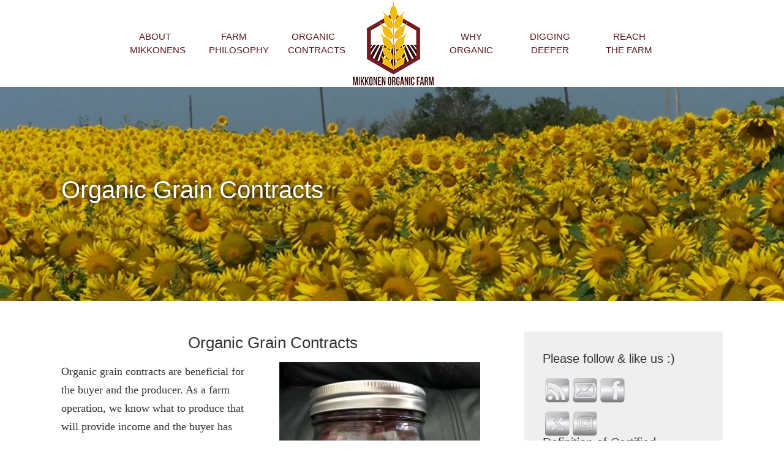

--- FILE ---
content_type: text/html; charset=UTF-8
request_url: https://www.mikkonenorganic.com/organic-grain-contracts/
body_size: 24244
content:
<!DOCTYPE html><html lang="en-US"><head><script data-no-optimize="1">var litespeed_docref=sessionStorage.getItem("litespeed_docref");litespeed_docref&&(Object.defineProperty(document,"referrer",{get:function(){return litespeed_docref}}),sessionStorage.removeItem("litespeed_docref"));</script> <meta charset="UTF-8"><style id="litespeed-ccss">ul{box-sizing:border-box}:root{--wp--preset--font-size--normal:16px;--wp--preset--font-size--huge:42px}body{--wp--preset--color--black:#000;--wp--preset--color--cyan-bluish-gray:#abb8c3;--wp--preset--color--white:#fff;--wp--preset--color--pale-pink:#f78da7;--wp--preset--color--vivid-red:#cf2e2e;--wp--preset--color--luminous-vivid-orange:#ff6900;--wp--preset--color--luminous-vivid-amber:#fcb900;--wp--preset--color--light-green-cyan:#7bdcb5;--wp--preset--color--vivid-green-cyan:#00d084;--wp--preset--color--pale-cyan-blue:#8ed1fc;--wp--preset--color--vivid-cyan-blue:#0693e3;--wp--preset--color--vivid-purple:#9b51e0;--wp--preset--gradient--vivid-cyan-blue-to-vivid-purple:linear-gradient(135deg,rgba(6,147,227,1) 0%,#9b51e0 100%);--wp--preset--gradient--light-green-cyan-to-vivid-green-cyan:linear-gradient(135deg,#7adcb4 0%,#00d082 100%);--wp--preset--gradient--luminous-vivid-amber-to-luminous-vivid-orange:linear-gradient(135deg,rgba(252,185,0,1) 0%,rgba(255,105,0,1) 100%);--wp--preset--gradient--luminous-vivid-orange-to-vivid-red:linear-gradient(135deg,rgba(255,105,0,1) 0%,#cf2e2e 100%);--wp--preset--gradient--very-light-gray-to-cyan-bluish-gray:linear-gradient(135deg,#eee 0%,#a9b8c3 100%);--wp--preset--gradient--cool-to-warm-spectrum:linear-gradient(135deg,#4aeadc 0%,#9778d1 20%,#cf2aba 40%,#ee2c82 60%,#fb6962 80%,#fef84c 100%);--wp--preset--gradient--blush-light-purple:linear-gradient(135deg,#ffceec 0%,#9896f0 100%);--wp--preset--gradient--blush-bordeaux:linear-gradient(135deg,#fecda5 0%,#fe2d2d 50%,#6b003e 100%);--wp--preset--gradient--luminous-dusk:linear-gradient(135deg,#ffcb70 0%,#c751c0 50%,#4158d0 100%);--wp--preset--gradient--pale-ocean:linear-gradient(135deg,#fff5cb 0%,#b6e3d4 50%,#33a7b5 100%);--wp--preset--gradient--electric-grass:linear-gradient(135deg,#caf880 0%,#71ce7e 100%);--wp--preset--gradient--midnight:linear-gradient(135deg,#020381 0%,#2874fc 100%);--wp--preset--duotone--dark-grayscale:url('#wp-duotone-dark-grayscale');--wp--preset--duotone--grayscale:url('#wp-duotone-grayscale');--wp--preset--duotone--purple-yellow:url('#wp-duotone-purple-yellow');--wp--preset--duotone--blue-red:url('#wp-duotone-blue-red');--wp--preset--duotone--midnight:url('#wp-duotone-midnight');--wp--preset--duotone--magenta-yellow:url('#wp-duotone-magenta-yellow');--wp--preset--duotone--purple-green:url('#wp-duotone-purple-green');--wp--preset--duotone--blue-orange:url('#wp-duotone-blue-orange');--wp--preset--font-size--small:13px;--wp--preset--font-size--medium:20px;--wp--preset--font-size--large:36px;--wp--preset--font-size--x-large:42px}.wpcf7 form .wpcf7-response-output{margin:2em .5em 1em;padding:.2em 1em;border:2px solid #00a0d2}.wpcf7 form.init .wpcf7-response-output{display:none}body{margin:0;padding:0}.norm_row{float:left;min-width:25px}.norm_row a{border:none;display:inline-block;position:relative;float:left}.sfsi_tool_tip_2 a{min-height:0!important}.sfsi_widget{min-height:55px}.sfsi_widget a img{box-shadow:none!important;outline:0}.sfsi_wicons{display:inline-block;color:#000}.sfsi_tool_tip_2 .sfsi_inside div{min-height:0}.sfsi_tool_tip_2 .sfsi_inside>div{height:23px!important}.sfsi_tool_tip_2{background:#fff;border:1px solid #e7e7e7;box-shadow:#e7e7e7 0 0 2px 1px;display:block;float:left;margin:0 0 0 -52px;padding:5px 14px;position:absolute;z-index:10000;border-bottom:#e5e5e5 solid 4px;width:100px}.sfsi_tool_tip_2{display:inline-table}.inerCnt,.inerCnt>a,.widget-area .widget a{outline:0}.sfsi_tool_tip_2 .bot_arow{background:url(https://www.mikkonenorganic.com/wp-content/plugins/ultimate-social-media-icons/images/bot_tip_icn.png) no-repeat;position:absolute;bottom:-21px;left:50%;width:15px;height:21px;margin-left:-5px}.sfsiTlleft{bottom:100%;left:50%;margin-left:-66px;margin-bottom:2px}.inerCnt{position:relative;z-index:inherit!important;float:left;width:100%;float:left}.sfsi_wicons{margin-bottom:30px;position:relative;padding-top:5px}.fb_tool_bdr{width:68px;height:auto}.fb_tool_bdr .sfsi_inside{text-align:center;width:100%;float:left;overflow:hidden;margin-left:2px}.fb_tool_bdr .sfsi_inside .icon1{margin:2px 0 6px;height:auto;display:inline-block;float:none}.fb_tool_bdr .sfsi_inside .icon3{margin:2px 0;height:auto;display:inline-block;float:none}.fb_tool_bdr .sfsi_inside .icon1>a>img{padding-top:0}.twt_tool_bdr{bottom:100%;left:50%;margin-bottom:-12px}.fb_tool_bdr,.twt_tool_bdr{bottom:100%;left:50%;margin-bottom:8px}.twt_tool_bdr .sfsi_inside{text-align:center;width:100%;float:left}.twt_tool_bdr .sfsi_inside .cstmicon1{margin:2px 0!important;float:none}.twt_tool_bdr .sfsi_inside .cstmicon1 a img{float:left}.twt_tool_bdr .sfsi_inside .icon2{margin:3px 0 2px!important;display:inline-block;float:none;height:auto}.sfsi_widget .fb_tool_bdr .sfsi_inside .icon1{height:auto}.twt_tool_bdr{width:62px;height:auto}@media (max-width:767px){.sfsi_wicons{padding-top:0}}.sfcm.sfsi_wicon{padding:0;width:100%;border:medium none}.sfcm.sfsi_wicon{margin:-1px;padding:0}@media (min-width:320px) and (max-width:480px){.sfsi_tool_tip_2{padding:5px 14px 0}.sfsi_inside:last-child{margin-bottom:18px;clear:both}}@media (max-width:320px){.sfsi_tool_tip_2{padding:5px 14px 0}.sfsi_inside:last-child{margin-bottom:18px;clear:both}}.sfsi_widget .sfsi_wDiv .sfsi_wicons .inerCnt a,.sfsi_widget .sfsi_wDiv .sfsi_wicons .inerCnt a.sficn{padding:0;margin:0;width:100%;float:left;border:medium none}.sfsi_wicons a.sficn,.sfsi_wicons .sfsi_inside a{box-shadow:none;border:none}.sfsi_wicons a{box-shadow:none!important}.twt_tool_bdr{line-height:0!important}div#sfsiid_facebook{line-height:0!important}.sfsi_tool_tip_2 .sfsi_inside div:first-child{margin-top:0!important}.sfsi_tool_tip_2 .sfsi_inside div:last-child{margin-bottom:0!important}#sfsiid_facebook.sfsi_tool_tip_2 .sfsi_inside .icon3{width:68px;margin-top:0!important}.sfsi_tool_tip_2 .sfsi_inside{margin-left:0;display:flex;flex-direction:column;align-items:center}.sfsi_tool_tip_2{border:0;box-shadow:#86868654 0 0 25px 1px;border-radius:6px;padding:8px 12px;width:140px;transform:translateX(-50%);margin:0;bottom:calc(100% + 8px)}.sfsi_tool_tip_2:after{content:"";position:absolute;top:100%;left:0;width:100%;height:15px}.sfsi_tool_tip_2 .bot_arow{position:absolute;width:0;height:0;border-style:solid;border-width:5px 5px 0;border-color:#fff transparent transparent;bottom:-5px;background:0 0}article,aside,header,main,nav,section{display:block}html{font-family:sans-serif;-ms-text-size-adjust:100%;-webkit-text-size-adjust:100%}body{margin:0}h1{font-size:2em;margin:.67em 0}img{border:0}input{font-family:inherit;font-size:100%;margin:0}input{line-height:normal}input::-moz-focus-inner{border:0;padding:0}*{-webkit-box-sizing:border-box;-moz-box-sizing:border-box;box-sizing:border-box}.entry:before,.nav-primary:before,.site-container:before,.site-header:before,.site-inner:before,.wrap:before{content:" ";display:table}.entry:after,.nav-primary:after,.site-container:after,.site-header:after,.site-inner:after,.wrap:after{clear:both;content:" ";display:table}html{font-size:62.5%}body{color:#333;font-family:Georgia,serif;font-size:18px;font-weight:400;line-height:1.7}a{color:#6b1228}p{margin:0 0 24px;padding:0}ul{list-style:none}ul{list-style:disc outside;margin:0 0 25px 48px;padding:0}h1,h2,h4{color:#333;font-family:'Oswald',sans-serif;font-weight:400;line-height:1.4;margin:0;margin-bottom:14px;padding:0}h1{font-size:26px}h2{font-size:24px}h4{font-size:20px}img{max-width:100%}img{height:auto;width:auto}input{border:1px solid #bbb;font-size:16px;padding:12px;max-width:100%;width:100%}::-moz-placeholder{color:#999}::-webkit-input-placeholder{color:#999}.wrap{margin:0 auto;width:1080px}.site-inner{clear:both;background:#fff}.site-inner .wrap{padding:50px 0}.content{float:left;width:67%;padding-right:40px}.sidebar-primary{float:right;width:30%;font-size:17px;padding:30px;background:#efefef}.alignright{float:right;text-align:right}.wp-caption{max-width:100%}.wp-caption.alignright{margin:0 0 24px 24px}.banner{line-height:1;background-size:cover}.banner .wrap{display:table}.banner .wrap .text{vertical-align:middle;display:table-cell;height:350px}.banner_title{color:#fff;font-size:40px;text-shadow:0 0 6px #000}.title-area{position:relative;font-weight:700;width:100%;text-align:center;margin-bottom:-200px;margin-top:0}.site-title{font-size:45px;margin:0;line-height:1}.site-title a{color:#211b1a}.nav-primary{margin:0;padding:7px;text-align:center}.omega-nav-menu{clear:both;line-height:1.5;margin:0;padding:0;width:100%}#menu-header{margin:40px 0}.omega-nav-menu .menu-item,.omega-nav-menu .page_item{display:inline-block;margin:0;padding:0;vertical-align:middle}.omega-nav-menu a{border:none;color:#5a151a;text-decoration:none;display:block;margin:2px 23px;width:83px;position:relative;font-family:'Oswald',sans-serif;font-weight:400;font-size:15px;text-align:center;text-transform:uppercase}.omega-nav-menu a span{display:block}.omega-nav-menu .home a span{position:relative;z-index:-1}.entry{margin-bottom:24px;background:#fff}.entry-content{word-wrap:break-word}.sidebar{color:#555}.widget-title{word-wrap:break-word;font-weight:400}.sidebar .widget{margin-bottom:40px}@media only screen and (max-width:1180px){.wrap{margin:0 auto;padding:5%}#header .wrap{padding:0 20px}}@media only screen and (max-width:1080px){.title-area,.content,.sidebar-primary,.wrap{width:100%}.content{padding-right:0;padding-left:0}.entry,.sidebar .widget{padding:0}.site-inner{background:0 0}.omega-nav-menu li{float:none}.omega-nav-menu,.site-header .title-area,.site-title{text-align:center}.omega-nav-menu a,.omega-nav-menu>.first>a,.omega-nav-menu>.last>a{padding:20px 16px}.title-area{margin-bottom:0;margin-top:8px}.title-area img{height:100px}.nav-primary ul.menu{display:none}.banner .wrap .text{display:block;max-height:200px;height:auto;padding:30px 0}.banner_title{font-size:24px}.site-inner .wrap{padding:40px 5% 40px}}@media screen and (max-width:600px){body{font-size:17px}}.sfsi_subscription_form_field input{width:100%!important;padding:10px 0!important}</style><link rel="preload" data-asynced="1" data-optimized="2" as="style" onload="this.onload=null;this.rel='stylesheet'" href="https://www.mikkonenorganic.com/wp-content/litespeed/ucss/f03f0ce6ea6936f270a3a2875fe176e0.css?ver=51ccc" /><script data-optimized="1" type="litespeed/javascript" data-src="https://www.mikkonenorganic.com/wp-content/plugins/litespeed-cache/assets/js/css_async.min.js"></script> <link rel="profile" href="https://gmpg.org/xfn/11"><meta name='robots' content='index, follow, max-image-preview:large, max-snippet:-1, max-video-preview:-1' /><meta name="viewport" content="width=device-width" /><meta name="generator" content="WordPress 6.1.9" /><title>Organic grain contracts help provide stability to any farm operation</title><meta name="description" content="Organic grain contracts are beneficial for the buyer and the producer. As a farm operation, we know what to produce that will provide income and the buyer has peace of mind that they can have enough grain contracted for their end products. For the stability of our operation, we work to solidify organic grain contracts. " /><link rel="canonical" href="https://www.mikkonenorganic.com/organic-grain-contracts/" /><meta property="og:locale" content="en_US" /><meta property="og:type" content="article" /><meta property="og:title" content="Organic grain contracts help provide stability to any farm operation" /><meta property="og:description" content="Organic grain contracts are beneficial for the buyer and the producer. As a farm operation, we know what to produce that will provide income and the buyer has peace of mind that they can have enough grain contracted for their end products. For the stability of our operation, we work to solidify organic grain contracts. " /><meta property="og:url" content="https://www.mikkonenorganic.com/organic-grain-contracts/" /><meta property="og:site_name" content="Mikkonen Organic" /><meta property="article:publisher" content="https://www.facebook.com/MikkonenOrganic/" /><meta property="article:modified_time" content="2018-05-10T16:28:27+00:00" /><meta property="og:image" content="https://www.mikkonenorganic.com/wp-content/uploads/2018/01/organic-sunflowers.jpg" /><meta property="og:image:width" content="1333" /><meta property="og:image:height" content="311" /><meta property="og:image:type" content="image/jpeg" /><meta name="twitter:card" content="summary_large_image" /><meta name="twitter:site" content="@MikkonenOrganic" /><meta name="twitter:label1" content="Est. reading time" /><meta name="twitter:data1" content="2 minutes" /> <script type="application/ld+json" class="yoast-schema-graph">{"@context":"https://schema.org","@graph":[{"@type":"WebPage","@id":"https://www.mikkonenorganic.com/organic-grain-contracts/","url":"https://www.mikkonenorganic.com/organic-grain-contracts/","name":"Organic grain contracts help provide stability to any farm operation","isPartOf":{"@id":"https://www.mikkonenorganic.com/#website"},"primaryImageOfPage":{"@id":"https://www.mikkonenorganic.com/organic-grain-contracts/#primaryimage"},"image":{"@id":"https://www.mikkonenorganic.com/organic-grain-contracts/#primaryimage"},"thumbnailUrl":"https://www.mikkonenorganic.com/wp-content/uploads/2018/01/organic-sunflowers.jpg","datePublished":"2016-01-14T14:11:05+00:00","dateModified":"2018-05-10T16:28:27+00:00","description":"Organic grain contracts are beneficial for the buyer and the producer. As a farm operation, we know what to produce that will provide income and the buyer has peace of mind that they can have enough grain contracted for their end products. For the stability of our operation, we work to solidify organic grain contracts. ","breadcrumb":{"@id":"https://www.mikkonenorganic.com/organic-grain-contracts/#breadcrumb"},"inLanguage":"en-US","potentialAction":[{"@type":"ReadAction","target":["https://www.mikkonenorganic.com/organic-grain-contracts/"]}]},{"@type":"ImageObject","inLanguage":"en-US","@id":"https://www.mikkonenorganic.com/organic-grain-contracts/#primaryimage","url":"https://www.mikkonenorganic.com/wp-content/uploads/2018/01/organic-sunflowers.jpg","contentUrl":"https://www.mikkonenorganic.com/wp-content/uploads/2018/01/organic-sunflowers.jpg","width":1333,"height":311,"caption":"organic sunflower field"},{"@type":"BreadcrumbList","@id":"https://www.mikkonenorganic.com/organic-grain-contracts/#breadcrumb","itemListElement":[{"@type":"ListItem","position":1,"name":"Home","item":"https://www.mikkonenorganic.com/"},{"@type":"ListItem","position":2,"name":"Organic Grain Contracts"}]},{"@type":"WebSite","@id":"https://www.mikkonenorganic.com/#website","url":"https://www.mikkonenorganic.com/","name":"Mikkonen Organic","description":"Organic Family Farm certified organic since 1989!","publisher":{"@id":"https://www.mikkonenorganic.com/#organization"},"potentialAction":[{"@type":"SearchAction","target":{"@type":"EntryPoint","urlTemplate":"https://www.mikkonenorganic.com/?s={search_term_string}"},"query-input":"required name=search_term_string"}],"inLanguage":"en-US"},{"@type":"Organization","@id":"https://www.mikkonenorganic.com/#organization","name":"Mikkonen Organic","url":"https://www.mikkonenorganic.com/","logo":{"@type":"ImageObject","inLanguage":"en-US","@id":"https://www.mikkonenorganic.com/#/schema/logo/image/","url":"https://www.mikkonenorganic.com/wp-content/uploads/2018/01/mikkonen-organic-family-farms.png","contentUrl":"https://www.mikkonenorganic.com/wp-content/uploads/2018/01/mikkonen-organic-family-farms.png","width":960,"height":840,"caption":"Mikkonen Organic"},"image":{"@id":"https://www.mikkonenorganic.com/#/schema/logo/image/"},"sameAs":["https://www.facebook.com/MikkonenOrganic/","https://twitter.com/MikkonenOrganic","https://www.instagram.com/mikkonenorganic/"]}]}</script> <link rel='dns-prefetch' href='//www.google.com' /><link rel="alternate" type="application/rss+xml" title="Mikkonen Organic &raquo; Feed" href="https://www.mikkonenorganic.com/feed/" /><link rel="alternate" type="application/rss+xml" title="Mikkonen Organic &raquo; Comments Feed" href="https://www.mikkonenorganic.com/comments/feed/" />
<style id='global-styles-inline-css' type='text/css'>body{--wp--preset--color--black: #000000;--wp--preset--color--cyan-bluish-gray: #abb8c3;--wp--preset--color--white: #ffffff;--wp--preset--color--pale-pink: #f78da7;--wp--preset--color--vivid-red: #cf2e2e;--wp--preset--color--luminous-vivid-orange: #ff6900;--wp--preset--color--luminous-vivid-amber: #fcb900;--wp--preset--color--light-green-cyan: #7bdcb5;--wp--preset--color--vivid-green-cyan: #00d084;--wp--preset--color--pale-cyan-blue: #8ed1fc;--wp--preset--color--vivid-cyan-blue: #0693e3;--wp--preset--color--vivid-purple: #9b51e0;--wp--preset--gradient--vivid-cyan-blue-to-vivid-purple: linear-gradient(135deg,rgba(6,147,227,1) 0%,rgb(155,81,224) 100%);--wp--preset--gradient--light-green-cyan-to-vivid-green-cyan: linear-gradient(135deg,rgb(122,220,180) 0%,rgb(0,208,130) 100%);--wp--preset--gradient--luminous-vivid-amber-to-luminous-vivid-orange: linear-gradient(135deg,rgba(252,185,0,1) 0%,rgba(255,105,0,1) 100%);--wp--preset--gradient--luminous-vivid-orange-to-vivid-red: linear-gradient(135deg,rgba(255,105,0,1) 0%,rgb(207,46,46) 100%);--wp--preset--gradient--very-light-gray-to-cyan-bluish-gray: linear-gradient(135deg,rgb(238,238,238) 0%,rgb(169,184,195) 100%);--wp--preset--gradient--cool-to-warm-spectrum: linear-gradient(135deg,rgb(74,234,220) 0%,rgb(151,120,209) 20%,rgb(207,42,186) 40%,rgb(238,44,130) 60%,rgb(251,105,98) 80%,rgb(254,248,76) 100%);--wp--preset--gradient--blush-light-purple: linear-gradient(135deg,rgb(255,206,236) 0%,rgb(152,150,240) 100%);--wp--preset--gradient--blush-bordeaux: linear-gradient(135deg,rgb(254,205,165) 0%,rgb(254,45,45) 50%,rgb(107,0,62) 100%);--wp--preset--gradient--luminous-dusk: linear-gradient(135deg,rgb(255,203,112) 0%,rgb(199,81,192) 50%,rgb(65,88,208) 100%);--wp--preset--gradient--pale-ocean: linear-gradient(135deg,rgb(255,245,203) 0%,rgb(182,227,212) 50%,rgb(51,167,181) 100%);--wp--preset--gradient--electric-grass: linear-gradient(135deg,rgb(202,248,128) 0%,rgb(113,206,126) 100%);--wp--preset--gradient--midnight: linear-gradient(135deg,rgb(2,3,129) 0%,rgb(40,116,252) 100%);--wp--preset--duotone--dark-grayscale: url('#wp-duotone-dark-grayscale');--wp--preset--duotone--grayscale: url('#wp-duotone-grayscale');--wp--preset--duotone--purple-yellow: url('#wp-duotone-purple-yellow');--wp--preset--duotone--blue-red: url('#wp-duotone-blue-red');--wp--preset--duotone--midnight: url('#wp-duotone-midnight');--wp--preset--duotone--magenta-yellow: url('#wp-duotone-magenta-yellow');--wp--preset--duotone--purple-green: url('#wp-duotone-purple-green');--wp--preset--duotone--blue-orange: url('#wp-duotone-blue-orange');--wp--preset--font-size--small: 13px;--wp--preset--font-size--medium: 20px;--wp--preset--font-size--large: 36px;--wp--preset--font-size--x-large: 42px;}.has-black-color{color: var(--wp--preset--color--black) !important;}.has-cyan-bluish-gray-color{color: var(--wp--preset--color--cyan-bluish-gray) !important;}.has-white-color{color: var(--wp--preset--color--white) !important;}.has-pale-pink-color{color: var(--wp--preset--color--pale-pink) !important;}.has-vivid-red-color{color: var(--wp--preset--color--vivid-red) !important;}.has-luminous-vivid-orange-color{color: var(--wp--preset--color--luminous-vivid-orange) !important;}.has-luminous-vivid-amber-color{color: var(--wp--preset--color--luminous-vivid-amber) !important;}.has-light-green-cyan-color{color: var(--wp--preset--color--light-green-cyan) !important;}.has-vivid-green-cyan-color{color: var(--wp--preset--color--vivid-green-cyan) !important;}.has-pale-cyan-blue-color{color: var(--wp--preset--color--pale-cyan-blue) !important;}.has-vivid-cyan-blue-color{color: var(--wp--preset--color--vivid-cyan-blue) !important;}.has-vivid-purple-color{color: var(--wp--preset--color--vivid-purple) !important;}.has-black-background-color{background-color: var(--wp--preset--color--black) !important;}.has-cyan-bluish-gray-background-color{background-color: var(--wp--preset--color--cyan-bluish-gray) !important;}.has-white-background-color{background-color: var(--wp--preset--color--white) !important;}.has-pale-pink-background-color{background-color: var(--wp--preset--color--pale-pink) !important;}.has-vivid-red-background-color{background-color: var(--wp--preset--color--vivid-red) !important;}.has-luminous-vivid-orange-background-color{background-color: var(--wp--preset--color--luminous-vivid-orange) !important;}.has-luminous-vivid-amber-background-color{background-color: var(--wp--preset--color--luminous-vivid-amber) !important;}.has-light-green-cyan-background-color{background-color: var(--wp--preset--color--light-green-cyan) !important;}.has-vivid-green-cyan-background-color{background-color: var(--wp--preset--color--vivid-green-cyan) !important;}.has-pale-cyan-blue-background-color{background-color: var(--wp--preset--color--pale-cyan-blue) !important;}.has-vivid-cyan-blue-background-color{background-color: var(--wp--preset--color--vivid-cyan-blue) !important;}.has-vivid-purple-background-color{background-color: var(--wp--preset--color--vivid-purple) !important;}.has-black-border-color{border-color: var(--wp--preset--color--black) !important;}.has-cyan-bluish-gray-border-color{border-color: var(--wp--preset--color--cyan-bluish-gray) !important;}.has-white-border-color{border-color: var(--wp--preset--color--white) !important;}.has-pale-pink-border-color{border-color: var(--wp--preset--color--pale-pink) !important;}.has-vivid-red-border-color{border-color: var(--wp--preset--color--vivid-red) !important;}.has-luminous-vivid-orange-border-color{border-color: var(--wp--preset--color--luminous-vivid-orange) !important;}.has-luminous-vivid-amber-border-color{border-color: var(--wp--preset--color--luminous-vivid-amber) !important;}.has-light-green-cyan-border-color{border-color: var(--wp--preset--color--light-green-cyan) !important;}.has-vivid-green-cyan-border-color{border-color: var(--wp--preset--color--vivid-green-cyan) !important;}.has-pale-cyan-blue-border-color{border-color: var(--wp--preset--color--pale-cyan-blue) !important;}.has-vivid-cyan-blue-border-color{border-color: var(--wp--preset--color--vivid-cyan-blue) !important;}.has-vivid-purple-border-color{border-color: var(--wp--preset--color--vivid-purple) !important;}.has-vivid-cyan-blue-to-vivid-purple-gradient-background{background: var(--wp--preset--gradient--vivid-cyan-blue-to-vivid-purple) !important;}.has-light-green-cyan-to-vivid-green-cyan-gradient-background{background: var(--wp--preset--gradient--light-green-cyan-to-vivid-green-cyan) !important;}.has-luminous-vivid-amber-to-luminous-vivid-orange-gradient-background{background: var(--wp--preset--gradient--luminous-vivid-amber-to-luminous-vivid-orange) !important;}.has-luminous-vivid-orange-to-vivid-red-gradient-background{background: var(--wp--preset--gradient--luminous-vivid-orange-to-vivid-red) !important;}.has-very-light-gray-to-cyan-bluish-gray-gradient-background{background: var(--wp--preset--gradient--very-light-gray-to-cyan-bluish-gray) !important;}.has-cool-to-warm-spectrum-gradient-background{background: var(--wp--preset--gradient--cool-to-warm-spectrum) !important;}.has-blush-light-purple-gradient-background{background: var(--wp--preset--gradient--blush-light-purple) !important;}.has-blush-bordeaux-gradient-background{background: var(--wp--preset--gradient--blush-bordeaux) !important;}.has-luminous-dusk-gradient-background{background: var(--wp--preset--gradient--luminous-dusk) !important;}.has-pale-ocean-gradient-background{background: var(--wp--preset--gradient--pale-ocean) !important;}.has-electric-grass-gradient-background{background: var(--wp--preset--gradient--electric-grass) !important;}.has-midnight-gradient-background{background: var(--wp--preset--gradient--midnight) !important;}.has-small-font-size{font-size: var(--wp--preset--font-size--small) !important;}.has-medium-font-size{font-size: var(--wp--preset--font-size--medium) !important;}.has-large-font-size{font-size: var(--wp--preset--font-size--large) !important;}.has-x-large-font-size{font-size: var(--wp--preset--font-size--x-large) !important;}
.wp-block-navigation a:where(:not(.wp-element-button)){color: inherit;}
:where(.wp-block-columns.is-layout-flex){gap: 2em;}
.wp-block-pullquote{font-size: 1.5em;line-height: 1.6;}</style><script type="litespeed/javascript" data-src='https://www.mikkonenorganic.com/wp-includes/js/jquery/jquery.min.js' id='jquery-core-js'></script> <link rel="https://api.w.org/" href="https://www.mikkonenorganic.com/wp-json/" /><link rel="alternate" type="application/json" href="https://www.mikkonenorganic.com/wp-json/wp/v2/pages/9" /><link rel="EditURI" type="application/rsd+xml" title="RSD" href="https://www.mikkonenorganic.com/xmlrpc.php?rsd" /><link rel="wlwmanifest" type="application/wlwmanifest+xml" href="https://www.mikkonenorganic.com/wp-includes/wlwmanifest.xml" /><link rel='shortlink' href='https://www.mikkonenorganic.com/?p=9' /><link rel="alternate" type="application/json+oembed" href="https://www.mikkonenorganic.com/wp-json/oembed/1.0/embed?url=https%3A%2F%2Fwww.mikkonenorganic.com%2Forganic-grain-contracts%2F" /><link rel="alternate" type="text/xml+oembed" href="https://www.mikkonenorganic.com/wp-json/oembed/1.0/embed?url=https%3A%2F%2Fwww.mikkonenorganic.com%2Forganic-grain-contracts%2F&#038;format=xml" /><meta name="follow.[base64]" content="LX9gZem7nlqEwkbKKuUR"/><script type="litespeed/javascript">(function(url){if(/(?:Chrome\/26\.0\.1410\.63 Safari\/537\.31|WordfenceTestMonBot)/.test(navigator.userAgent)){return}
var addEvent=function(evt,handler){if(window.addEventListener){document.addEventListener(evt,handler,!1)}else if(window.attachEvent){document.attachEvent('on'+evt,handler)}};var removeEvent=function(evt,handler){if(window.removeEventListener){document.removeEventListener(evt,handler,!1)}else if(window.detachEvent){document.detachEvent('on'+evt,handler)}};var evts='contextmenu dblclick drag dragend dragenter dragleave dragover dragstart drop keydown keypress keyup mousedown mousemove mouseout mouseover mouseup mousewheel scroll'.split(' ');var logHuman=function(){if(window.wfLogHumanRan){return}
window.wfLogHumanRan=!0;var wfscr=document.createElement('script');wfscr.type='text/javascript';wfscr.async=!0;wfscr.src=url+'&r='+Math.random();(document.getElementsByTagName('head')[0]||document.getElementsByTagName('body')[0]).appendChild(wfscr);for(var i=0;i<evts.length;i++){removeEvent(evts[i],logHuman)}};for(var i=0;i<evts.length;i++){addEvent(evts[i],logHuman)}})('//www.mikkonenorganic.com/?wordfence_lh=1&hid=1FCC2DCE138F65A0AD0C6399DAE175F4')</script> <!--[if lt IE 9]> <script src="https://www.mikkonenorganic.com/wp-content/themes/omega/js/html5.js" type="text/javascript"></script> <![endif]--><style type="text/css" id="custom-css"></style><link rel="shortcut icon" href="https://www.mikkonenorganic.com/wp-content/uploads/2018/01/Mikkonen-organic-logo.jpg"/></head><body data-rsssl=1 class="wordpress ltr child-theme y2026 m01 d12 h14 monday logged-out custom-header singular singular-page singular-page-9 page-template-default sfsi_actvite_theme_chrome_grey" dir="ltr" itemscope="itemscope" itemtype="http://schema.org/WebPage"><div class="site-container"><header id="header" class="site-header" role="banner" itemscope="itemscope" itemtype="http://schema.org/WPHeader"><div class="wrap"><div class="title-area"><div itemscope itemtype="http://schema.org/Organization" class="site-title"><a itemprop="url" href="https://www.mikkonenorganic.com" title="Mikkonen Organic" rel="home"><img data-lazyloaded="1" src="[data-uri]" width="165" height="148" itemprop="logo" alt="Mikkonen Organic" data-src="https://www.mikkonenorganic.com/wp-content/uploads/2018/01/logo-mikkonen-organic-farm.png"/></a></div></div></div></header><nav id="navigation" class="nav-primary" role="navigation" itemscope="itemscope" itemtype="http://schema.org/SiteNavigationElement"><div class="wrap"><a href="#" id="menu-icon" class="menu-icon"><span></span></a><ul id="menu-header" class="menu omega-nav-menu menu-primary"><li id="menu-item-103" class="menu-item menu-item-type-post_type menu-item-object-page first menu-item-103"><a href="https://www.mikkonenorganic.com/organic-family-farm/">About Mikkonens</a></li><li id="menu-item-23" class="menu-item menu-item-type-post_type menu-item-object-page menu-item-23"><a href="https://www.mikkonenorganic.com/our-philosophy/">Farm Philosophy</a></li><li id="menu-item-24" class="menu-item menu-item-type-post_type menu-item-object-page current-menu-item page_item page-item-9 current_page_item menu-item-24"><a href="https://www.mikkonenorganic.com/organic-grain-contracts/" aria-current="page">Organic Contracts</a></li><li id="menu-item-29" class="home menu-item menu-item-type-custom menu-item-object-custom menu-item-29"><a href="/"><span>Home</span></a></li><li id="menu-item-27" class="menu-item menu-item-type-post_type menu-item-object-page menu-item-27"><a href="https://www.mikkonenorganic.com/why-organic/">Why organic</a></li><li id="menu-item-26" class="menu-item menu-item-type-post_type menu-item-object-page menu-item-26"><a href="https://www.mikkonenorganic.com/questions-on-organic-farming/">Digging Deeper</a></li><li id="menu-item-22" class="menu-item menu-item-type-post_type menu-item-object-page last menu-item-22"><a href="https://www.mikkonenorganic.com/contact-us/">Reach The Farm</a></li></ul></div></nav><div class='banner' style="background-image:url(https://www.mikkonenorganic.com/wp-content/uploads/2018/01/organic-sunflowers.jpg.webp)"><div class='wrap'><div class='text'><h2 class='banner_title'>Organic Grain Contracts</h2></div></div></div><div class="site-inner"><div class="wrap"><main  class="content" id="content" role="main" itemprop="mainContentOfPage"><article id="post-9" class="entry page publish author-webmaster post-9 has-post-thumbnail" itemscope="itemscope" itemtype="http://schema.org/CreativeWork"><div class="entry-wrap"><header class="entry-header"></header><div class="entry-content" itemprop="text"><h1 align="center"> Organic Grain Contracts</h1><div id="attachment_287" style="width: 338px" class="wp-caption alignright"><img data-lazyloaded="1" src="[data-uri]" aria-describedby="caption-attachment-287" decoding="async" class="wp-image-287" data-src="https://www.mikkonenorganic.com/wp-content/uploads/2018/05/Samples-from-2016-organic-grain-contracts-JPG.jpg.webp" alt="Samples from 2016 organic grain contracts" width="328" height="437" data-srcset="https://www.mikkonenorganic.com/wp-content/uploads/2018/05/Samples-from-2016-organic-grain-contracts-JPG.jpg.webp 756w, https://www.mikkonenorganic.com/wp-content/uploads/2018/05/Samples-from-2016-organic-grain-contracts-JPG-225x300.jpg.webp 225w" data-sizes="(max-width: 328px) 100vw, 328px" /><p id="caption-attachment-287" class="wp-caption-text">Samples from all of the Mikkonen Organic 2016 organic grain contracts. Call if you&#8217;d like an organic grain contract.</p></div><p align="left">Organic grain contracts are beneficial for the buyer and the producer. As a farm operation, we know what to produce that will provide income and the buyer has peace of mind that they can have enough grain contracted for their end products. For the stability of our operation, we work to solidify organic grain contracts.  The last several years, we&#8217;ve contracted a good share of our grain when the price was right.  Assuming weather cooperates and the crop is healthy, this gives us some peace of mind and projection for income both for our buyers and for us as sellers.  In addition, by securing organic grain contracts provides us an opportunity to organize, plan and even incentivizes us to try crops that we likely may not try by reducing the risk that it may not sell. </p><p align="left">We don&#8217;t always have all our acres in organic grain contracts. We may leave some acres out of contract obligations to take advantage of potential spikes in the organic commodity prices in a given year.  Below is a list of several of the organic crops we&#8217;ve grown over the years, but does not exhaust the list of what we&#8217;re willing to grow.  If you&#8217;d like to talk to us about an organic grain contract, call Lonny at 605-329-7020 or Rory at 605-329-7021.</p><h2 align="left">Past organic crops grown include:</h2><table style="height: 130px;" border="0" width="608" cellspacing="0" cellpadding="0"><tbody><tr><td><ul><li> organic barley</li></ul></td><td><ul><li> organic black turtle beans</li></ul></td><td><ul><li> organic blue corn</li></ul></td></tr><tr><td><ul><li> organic corn</li></ul></td><td><ul><li> organic flax</li></ul></td><td><ul><li> organic millet</li></ul></td></tr><tr><td><ul><li> organic oats</li></ul></td><td><ul><li> organic spring wheat</li></ul></td><td><ul><li> organic soy beans</li></ul></td></tr><tr><td><ul><li> organic sunflowers</li></ul></td><td><ul><li> organic confection sunflowers</li></ul></td><td><ul><li> organic white wheat</li></ul></td></tr></tbody></table><p>If you&#8217;re interested in contracting grain with Mikkonen Organic, fill out the form below or give Lonny or Rory a call at the numbers listed above or in the footer below. </p><div class="wpcf7 no-js" id="wpcf7-f17-p9-o1" lang="en-US" dir="ltr"><div class="screen-reader-response"><p role="status" aria-live="polite" aria-atomic="true"></p><ul></ul></div><form action="/organic-grain-contracts/#wpcf7-f17-p9-o1" method="post" class="wpcf7-form init" aria-label="Contact form" novalidate="novalidate" data-status="init"><div style="display: none;">
<input type="hidden" name="_wpcf7" value="17" />
<input type="hidden" name="_wpcf7_version" value="5.7.2" />
<input type="hidden" name="_wpcf7_locale" value="en_US" />
<input type="hidden" name="_wpcf7_unit_tag" value="wpcf7-f17-p9-o1" />
<input type="hidden" name="_wpcf7_container_post" value="9" />
<input type="hidden" name="_wpcf7_posted_data_hash" value="" /></div><p>Your Name (required)</p><p><span class="wpcf7-form-control-wrap" data-name="your-name"><input size="40" class="wpcf7-form-control wpcf7-text wpcf7-validates-as-required" aria-required="true" aria-invalid="false" value="" type="text" name="your-name" /></span></p><p>Your Email (required)</p><p><span class="wpcf7-form-control-wrap" data-name="your-email"><input size="40" class="wpcf7-form-control wpcf7-text wpcf7-email wpcf7-validates-as-required wpcf7-validates-as-email" aria-required="true" aria-invalid="false" value="" type="email" name="your-email" /></span></p><p>Subject</p><p><span class="wpcf7-form-control-wrap" data-name="your-subject"><input size="40" class="wpcf7-form-control wpcf7-text" aria-invalid="false" value="" type="text" name="your-subject" /></span></p><p>Your Message</p><p><span class="wpcf7-form-control-wrap" data-name="your-message"><textarea cols="40" rows="10" class="wpcf7-form-control wpcf7-textarea" aria-invalid="false" name="your-message"></textarea></span></p><p><input class="wpcf7-form-control has-spinner wpcf7-submit" type="submit" value="Send" /></p><p><br /><div id="cf7sr-69655c0f8d755" class="cf7sr-g-recaptcha" data-sitekey="6LdeGEsUAAAAABvOApChpcm0id5w0IphXc1yRjME"></div><span class="wpcf7-form-control-wrap cf7sr-recaptcha" data-name="cf7sr-recaptcha"><input type="hidden" name="cf7sr-recaptcha" value="" class="wpcf7-form-control"></span></p><div class="wpcf7-response-output" aria-hidden="true"></div></form></div></div></div></article></main><aside id="sidebar" class="sidebar sidebar-primary widget-area" role="complementary" itemscope itemtype="http://schema.org/WPSideBar"><section id="sfsi-widget-2" class="widget widget-1 even widget-first sfsi"><div class="widget-wrap"><h4 class="widget-title">Please follow &#038; like us :)</h4><div class="sfsi_widget" data-position="widget" style="display:flex;flex-wrap:wrap;justify-content: left"><div id='sfsi_wDiv'></div><div class="norm_row sfsi_wDiv "  style="width:135px;position:absolute;;text-align:left"><div style='width:40px; height:40px;margin-left:5px;margin-bottom:5px; ' class='sfsi_wicons shuffeldiv ' ><div class='inerCnt'><a class=' sficn' data-effect='fade_in' target='_blank'  href='https://www.mikkonenorganic.com/feed/' id='sfsiid_rss_icon' style='width:40px;height:40px;opacity:0.6;'  ><img data-lazyloaded="1" src="[data-uri]" data-pin-nopin='true' alt='RSS' title='RSS' data-src='https://www.mikkonenorganic.com/wp-content/plugins/ultimate-social-media-icons/images/icons_theme/chrome_grey/chrome_grey_rss.png' width='40' height='40' style='' class='sfcm sfsi_wicon ' data-effect='fade_in'   /></a></div></div><div style='width:40px; height:40px;margin-left:5px;margin-bottom:5px; ' class='sfsi_wicons shuffeldiv ' ><div class='inerCnt'><a class=' sficn' data-effect='fade_in' target='_blank'  href='http://www.specificfeeds.com/widgets/emailSubscribeEncFeed/[base64]/OA==/' id='sfsiid_email_icon' style='width:40px;height:40px;opacity:0.6;'  ><img data-lazyloaded="1" src="[data-uri]" data-pin-nopin='true' alt='Follow by Email' title='Follow by Email' data-src='https://www.mikkonenorganic.com/wp-content/plugins/ultimate-social-media-icons/images/icons_theme/chrome_grey/chrome_grey_email.png' width='40' height='40' style='' class='sfcm sfsi_wicon ' data-effect='fade_in'   /></a></div></div><div style='width:40px; height:40px;margin-left:5px;margin-bottom:5px; ' class='sfsi_wicons shuffeldiv ' ><div class='inerCnt'><a class=' sficn' data-effect='fade_in' target='_blank'  href='https://www.facebook.com/MikkonenOrganic' id='sfsiid_facebook_icon' style='width:40px;height:40px;opacity:0.6;'  ><img data-lazyloaded="1" src="[data-uri]" data-pin-nopin='true' alt='Facebook' title='Facebook' data-src='https://www.mikkonenorganic.com/wp-content/plugins/ultimate-social-media-icons/images/icons_theme/chrome_grey/chrome_grey_facebook.png' width='40' height='40' style='' class='sfcm sfsi_wicon ' data-effect='fade_in'   /></a><div class="sfsi_tool_tip_2 fb_tool_bdr sfsiTlleft" style="opacity:0;z-index:-1;" id="sfsiid_facebook"><span class="bot_arow bot_fb_arow"></span><div class="sfsi_inside"><div  class='icon1'><a href='https://www.facebook.com/MikkonenOrganic' target='_blank'><img data-lazyloaded="1" src="[data-uri]" width="93" height="23" data-pin-nopin='true' class='sfsi_wicon' alt='Facebook' title='Facebook' data-src='https://www.mikkonenorganic.com/wp-content/plugins/ultimate-social-media-icons/images/visit_icons/Visit_us_fb/icon_Visit_us_en_US.png' /></a></div><div  class='icon3'><a target='_blank' href='https://www.facebook.com/sharer/sharer.php?u=https%3A%2F%2Fwww.mikkonenorganic.com%2Forganic-grain-contracts' style='display:inline-block;'  > <img data-lazyloaded="1" src="[data-uri]" class='sfsi_wicon'  data-pin-nopin='true' alt='fb-share-icon' title='Facebook Share' data-src='https://www.mikkonenorganic.com/wp-content/plugins/ultimate-social-media-icons/images/share_icons/fb_icons/en_US.svg' /></a></div></div></div></div></div><div style='width:40px; height:40px;margin-left:5px;margin-bottom:5px; ' class='sfsi_wicons shuffeldiv ' ><div class='inerCnt'><a class=' sficn' data-effect='fade_in' target='_blank'  href='https://twitter.com/mikkonenorganic' id='sfsiid_twitter_icon' style='width:40px;height:40px;opacity:0.6;'  ><img data-lazyloaded="1" src="[data-uri]" data-pin-nopin='true' alt='Twitter' title='Twitter' data-src='https://www.mikkonenorganic.com/wp-content/plugins/ultimate-social-media-icons/images/icons_theme/chrome_grey/chrome_grey_twitter.png' width='40' height='40' style='' class='sfcm sfsi_wicon ' data-effect='fade_in'   /></a><div class="sfsi_tool_tip_2 twt_tool_bdr sfsiTlleft" style="opacity:0;z-index:-1;" id="sfsiid_twitter"><span class="bot_arow bot_twt_arow"></span><div class="sfsi_inside"><div  class='cstmicon1'><a href='https://twitter.com/mikkonenorganic' target='_blank'><img data-lazyloaded="1" src="[data-uri]" width="93" height="23" data-pin-nopin='true' class='sfsi_wicon' alt='Visit Us' title='Visit Us' data-src='https://www.mikkonenorganic.com/wp-content/plugins/ultimate-social-media-icons/images/visit_icons/Visit_us_twitter/icon_Visit_us_en_US.png' /></a></div><div  class='icon2'><div class='sf_twiter' style='display: inline-block;vertical-align: middle;width: auto;'>
<a target='_blank' href='https://twitter.com/intent/tweet?text=Hey%2C+check+out+this+cool+site+I+found%3A+www.yourname.com+%23Topic+via%40my_twitter_name+https%3A%2F%2Fwww.mikkonenorganic.com%2Forganic-grain-contracts' style='display:inline-block' >
<img data-lazyloaded="1" src="[data-uri]" data-pin-nopin= true class='sfsi_wicon' data-src='https://www.mikkonenorganic.com/wp-content/plugins/ultimate-social-media-icons/images/share_icons/Twitter_Tweet/en_US_Tweet.svg' alt='Post on X' title='Post on X' >
</a></div></div></div></div></div></div><div style='width:40px; height:40px;margin-left:5px;margin-bottom:5px; ' class='sfsi_wicons shuffeldiv ' ><div class='inerCnt'><a class=' sficn' data-effect='fade_in' target='_blank'  href='https://www.instagram.com/mikkonenorganic/' id='sfsiid_instagram_icon' style='width:40px;height:40px;opacity:0.6;'  ><img data-lazyloaded="1" src="[data-uri]" data-pin-nopin='true' alt='Instagram' title='Instagram' data-src='https://www.mikkonenorganic.com/wp-content/plugins/ultimate-social-media-icons/images/icons_theme/chrome_grey/chrome_grey_instagram.png' width='40' height='40' style='' class='sfcm sfsi_wicon ' data-effect='fade_in'   /></a></div></div></div ><div id="sfsi_holder" class="sfsi_holders" style="position: relative; float: left;width:100%;z-index:-1;"></div ><script type="litespeed/javascript">window.addEventListener("sfsi_functions_loaded",function(){if(typeof sfsi_widget_set=="function"){sfsi_widget_set()}});window.addEventListener("sfsi_functions_loaded",function(){var s=jQuery(".sfsi_widget");var pos=s.position();jQuery(window).scroll(function(){sfsi_stick_widget("0")})});jQuery(document).ready(function($){setInterval(function(){sfsi_shuffle()},20000)})</script> <div style="clear: both;"></div></div></div></section><section id="text-5" class="widget widget-2 odd widget_text"><div class="widget-wrap"><h4 class="widget-title">Definition of Certified Organic:</h4><div class="textwidget"><p>A farm operation in the United States that is certified organic means the business has been inspected and found to produce products that are free of synthetic additives like chemical pesticides &amp; fertilizers and do not use GMO (genetically modified organism) seeds.</p><p>A GMO, or genetically modified organism, is a plant, animal, microorganism or other organism whose genetic makeup has been modified in a laboratory using genetic engineering or transgenic technology.</p><p>According to the USDA, the goal of organic foods and organic farming is to &#8220;<em>integrate cultural, biological, and mechanical practices that foster cycling of resources, promote ecological balance, and conserve biodiversity.</em>&#8220;</p></div></div></section><section id="subscriber_widget-2" class="widget widget-3 even widget-last widget_subscriber_widget"><div class="widget-wrap"><h4 class="widget-title">Want the latest news &#038; insight from Mikkonen Organic, sign up to get notified of the latest posts. Don&#8217;t worry, we WILL NOT spam your box with useless news.</h4><div class="sfsi_subscribe_Popinner"><form method="post" onsubmit="return sfsi_processfurther(this);" target="popupwindow" action="https://api.follow.it/subscription-form/[base64]/8/"><h5>Get new posts by email</h5><div class="sfsi_subscription_form_field">
<input type="hidden" name="action" value="followPub">
<input type="email" name="email" value="" placeholder="Enter your email"/></div><div class="sfsi_subscription_form_field">
<input type="submit" name="subscribe" value="Subscribe"/></div></form></div></div></section></aside></div></div><div class="footer-widgets"><div class="wrap col-4"><div class="footer-widgets-1 widget-area"><section id="text-4" class="widget widget-1 even widget-first widget_text"><div class="widget-wrap"><h4 class="widget-title">Mikkonen Organic</h4><div class="textwidget">38420 105th Street<br>
Frederick SD 57441<br>
Jayden: 605-380-1622<br></div></div></section></div><div class="footer-widgets-2 widget-area"><section id="text-6" class="widget widget-1 even widget-first widget_text"><div class="widget-wrap"><h4 class="widget-title">Organizations</h4><div class="textwidget"><p><a href="http://ocia.org/">OCIA</a> &#8211; Organic Crop Improvement Association</p><p><a href="https://www.npsas.org/">NPSAS</a> &#8211; Northern Plains Sustainable Agriculture Society</p><p><a href="http://www.nfo.org/">NFO</a> &#8211; National Farmers Organization</p></div></div></section></div><div class="footer-widgets-3 widget-area"><section id="recent-posts-3" class="widget widget-1 even widget-first widget_recent_entries"><div class="widget-wrap"><h4 class="widget-title">Recent Posts</h4><ul><li>
<a href="https://www.mikkonenorganic.com/2019/03/12/seriously-no-hemp/">Seriously, No Hemp?</a></li><li>
<a href="https://www.mikkonenorganic.com/2018/10/30/where-do-organic-farmers-sell-their-crops-meet-reds-all-natural/">Where do organic farmers  sell their crops? Meet Red&#8217;s!</a></li><li>
<a href="https://www.mikkonenorganic.com/2018/03/08/women-in-agriculture/">Are there women in Agriculture?</a></li><li>
<a href="https://www.mikkonenorganic.com/2018/01/16/do-you-have-certified-organic-beef/">Do you have certified organic beef?</a></li><li>
<a href="https://www.mikkonenorganic.com/2017/11/01/definition-of-organic/">What is the Definition of Organic</a></li></ul></div></section></div><div class="footer-widgets-4 widget-area"><section id="search-2" class="widget widget-1 even widget-first widget_search"><div class="widget-wrap"><form role="search" method="get" class="search-form" action="https://www.mikkonenorganic.com/">
<input type="search" class="search-field" placeholder="Search ..." value="" name="s" title="Search for:">	<input type="submit" class="search-submit" value="Search"></form></div></section></div></div></div><footer id="footer" class="site-footer" role="contentinfo" itemscope="itemscope" itemtype="http://schema.org/WPFooter"><div class="wrap"><div class="footer-content footer-insert"><p class="copyright">Copyright © 2021 Mikkonen Organic.</p><p class="credit"><a class="child-link" href="https://ruralgold.com" title="Website development by Rural Gold Marketing">Website development by Rural Gold</a></p></div></div></footer></div> <script type="litespeed/javascript">var widgetIds=[];var cf7srLoadCallback=function(){var cf7srWidgets=document.querySelectorAll('.cf7sr-g-recaptcha');for(var i=0;i<cf7srWidgets.length;++i){var cf7srWidget=cf7srWidgets[i];var widgetId=grecaptcha.render(cf7srWidget.id,{'sitekey':"6LdeGEsUAAAAABvOApChpcm0id5w0IphXc1yRjME"});widgetIds.push(widgetId)}};(function($){$('.wpcf7').on('wpcf7invalid wpcf7mailsent invalid.wpcf7 mailsent.wpcf7',function(){for(var i=0;i<widgetIds.length;i++){grecaptcha.reset(widgetIds[i])}})})(jQuery)</script> <script src="https://www.google.com/recaptcha/api.js?onload=cf7srLoadCallback&#038;render=explicit" async defer></script> <div id="fb-root"></div> <script type="litespeed/javascript">(function(d,s,id){var js,fjs=d.getElementsByTagName(s)[0];if(d.getElementById(id))return;js=d.createElement(s);js.id=id;js.src="https//connect.facebook.net/en_US/sdk.js#xfbml=1&version=v3.2";fjs.parentNode.insertBefore(js,fjs)}(document,'script','facebook-jssdk'))</script> <script type="litespeed/javascript">window.addEventListener('sfsi_functions_loaded',function(){if(typeof sfsi_responsive_toggle=='function'){sfsi_responsive_toggle(0)}})</script> <script type="litespeed/javascript">window.addEventListener('sfsi_functions_loaded',function(){if(typeof sfsi_plugin_version=='function'){sfsi_plugin_version(2.77)}});function sfsi_processfurther(ref){var feed_id='[base64]';var feedtype=8;var email=jQuery(ref).find('input[name="email"]').val();var filter=/^(([^<>()[\]\\.,;:\s@\"]+(\.[^<>()[\]\\.,;:\s@\"]+)*)|(\".+\"))@((\[[0-9]{1,3}\.[0-9]{1,3}\.[0-9]{1,3}\.[0-9]{1,3}\])|(([a-zA-Z\-0-9]+\.)+[a-zA-Z]{2,}))$/;if((email!="Enter your email")&&(filter.test(email))){if(feedtype=="8"){var url="https://api.follow.it/subscription-form/"+feed_id+"/"+feedtype;window.open(url,"popupwindow","scrollbars=yes,width=1080,height=760");return!0}}else{alert("Please enter email address");jQuery(ref).find('input[name="email"]').focus();return!1}}</script> <style type="text/css" aria-selected="true">.sfsi_subscribe_Popinner {
    width: 100% !important;

    height: auto !important;

        border: 1px solid #b5b5b5 !important;

    
    padding: 18px 0px !important;

    background-color: #ffffff !important;
}

.sfsi_subscribe_Popinner form {
    margin: 0 20px !important;
}

.sfsi_subscribe_Popinner h5 {
    font-family: Helvetica,Arial,sans-serif !important;

    font-weight: bold !important;
                color: #000000 !important;    
        font-size: 16px !important;    
        text-align: center !important;        margin: 0 0 10px !important;
    padding: 0 !important;
}

.sfsi_subscription_form_field {
    margin: 5px 0 !important;
    width: 100% !important;
    display: inline-flex;
    display: -webkit-inline-flex;
}

.sfsi_subscription_form_field input {
    width: 100% !important;
    padding: 10px 0px !important;
}

.sfsi_subscribe_Popinner input[type=email] {
        font-family: Helvetica,Arial,sans-serif !important;    
    font-style: normal !important;
        
        font-size: 14px !important;    
        text-align: center !important;    }

.sfsi_subscribe_Popinner input[type=email]::-webkit-input-placeholder {

        font-family: Helvetica,Arial,sans-serif !important;    
    font-style: normal !important;
           
        font-size: 14px !important;    
        text-align: center !important;    }

.sfsi_subscribe_Popinner input[type=email]:-moz-placeholder {
    /* Firefox 18- */
        font-family: Helvetica,Arial,sans-serif !important;    
    font-style: normal !important;
        
        font-size: 14px !important;    
        text-align: center !important;    
}

.sfsi_subscribe_Popinner input[type=email]::-moz-placeholder {
    /* Firefox 19+ */
        font-family: Helvetica,Arial,sans-serif !important;    
        font-style: normal !important;
        
            font-size: 14px !important;                text-align: center !important;    }

.sfsi_subscribe_Popinner input[type=email]:-ms-input-placeholder {

    font-family: Helvetica,Arial,sans-serif !important;
    font-style: normal !important;
        
            font-size: 14px !important ;
            text-align: center !important;    }

.sfsi_subscribe_Popinner input[type=submit] {

        font-family: Helvetica,Arial,sans-serif !important;    
    font-weight: bold !important;
            color: #000000 !important;    
        font-size: 16px !important;    
        text-align: center !important;    
        background-color: #dedede !important;    }

.sfsi_shortcode_container {
        float: left;
    }

    .sfsi_shortcode_container .norm_row .sfsi_wDiv {
        position: relative !important;
    }

    .sfsi_shortcode_container .sfsi_holders {
        display: none;
    }</style> <script id='contact-form-7-js-extra' type="litespeed/javascript">var wpcf7={"api":{"root":"https:\/\/www.mikkonenorganic.com\/wp-json\/","namespace":"contact-form-7\/v1"},"cached":"1"}</script> <script id='SFSICustomJs-js-extra' type="litespeed/javascript">var sfsi_icon_ajax_object={"nonce":"74c81fd00f","ajax_url":"https:\/\/www.mikkonenorganic.com\/wp-admin\/admin-ajax.php","plugin_url":"https:\/\/www.mikkonenorganic.com\/wp-content\/plugins\/ultimate-social-media-icons\/"}</script> <script id='google-invisible-recaptcha-js-before' type="litespeed/javascript">var renderInvisibleReCaptcha=function(){for(var i=0;i<document.forms.length;++i){var form=document.forms[i];var holder=form.querySelector('.inv-recaptcha-holder');if(null===holder)continue;holder.innerHTML='';(function(frm){var cf7SubmitElm=frm.querySelector('.wpcf7-submit');var holderId=grecaptcha.render(holder,{'sitekey':'6Ld48FAUAAAAAIwyiHnucbxVOpsjLykLOohYoUdO','size':'invisible','badge':'inline','callback':function(recaptchaToken){if((null!==cf7SubmitElm)&&(typeof jQuery!='undefined')){jQuery(frm).submit();grecaptcha.reset(holderId);return}
HTMLFormElement.prototype.submit.call(frm)},'expired-callback':function(){grecaptcha.reset(holderId)}});if(null!==cf7SubmitElm&&(typeof jQuery!='undefined')){jQuery(cf7SubmitElm).off('click').on('click',function(clickEvt){clickEvt.preventDefault();grecaptcha.execute(holderId)})}else{frm.onsubmit=function(evt){evt.preventDefault();grecaptcha.execute(holderId)}}})(form)}}</script> <script type='text/javascript' async defer src='https://www.google.com/recaptcha/api.js?onload=renderInvisibleReCaptcha&#038;render=explicit' id='google-invisible-recaptcha-js'></script> <script data-no-optimize="1">!function(t,e){"object"==typeof exports&&"undefined"!=typeof module?module.exports=e():"function"==typeof define&&define.amd?define(e):(t="undefined"!=typeof globalThis?globalThis:t||self).LazyLoad=e()}(this,function(){"use strict";function e(){return(e=Object.assign||function(t){for(var e=1;e<arguments.length;e++){var n,a=arguments[e];for(n in a)Object.prototype.hasOwnProperty.call(a,n)&&(t[n]=a[n])}return t}).apply(this,arguments)}function i(t){return e({},it,t)}function o(t,e){var n,a="LazyLoad::Initialized",i=new t(e);try{n=new CustomEvent(a,{detail:{instance:i}})}catch(t){(n=document.createEvent("CustomEvent")).initCustomEvent(a,!1,!1,{instance:i})}window.dispatchEvent(n)}function l(t,e){return t.getAttribute(gt+e)}function c(t){return l(t,bt)}function s(t,e){return function(t,e,n){e=gt+e;null!==n?t.setAttribute(e,n):t.removeAttribute(e)}(t,bt,e)}function r(t){return s(t,null),0}function u(t){return null===c(t)}function d(t){return c(t)===vt}function f(t,e,n,a){t&&(void 0===a?void 0===n?t(e):t(e,n):t(e,n,a))}function _(t,e){nt?t.classList.add(e):t.className+=(t.className?" ":"")+e}function v(t,e){nt?t.classList.remove(e):t.className=t.className.replace(new RegExp("(^|\\s+)"+e+"(\\s+|$)")," ").replace(/^\s+/,"").replace(/\s+$/,"")}function g(t){return t.llTempImage}function b(t,e){!e||(e=e._observer)&&e.unobserve(t)}function p(t,e){t&&(t.loadingCount+=e)}function h(t,e){t&&(t.toLoadCount=e)}function n(t){for(var e,n=[],a=0;e=t.children[a];a+=1)"SOURCE"===e.tagName&&n.push(e);return n}function m(t,e){(t=t.parentNode)&&"PICTURE"===t.tagName&&n(t).forEach(e)}function a(t,e){n(t).forEach(e)}function E(t){return!!t[st]}function I(t){return t[st]}function y(t){return delete t[st]}function A(e,t){var n;E(e)||(n={},t.forEach(function(t){n[t]=e.getAttribute(t)}),e[st]=n)}function k(a,t){var i;E(a)&&(i=I(a),t.forEach(function(t){var e,n;e=a,(t=i[n=t])?e.setAttribute(n,t):e.removeAttribute(n)}))}function L(t,e,n){_(t,e.class_loading),s(t,ut),n&&(p(n,1),f(e.callback_loading,t,n))}function w(t,e,n){n&&t.setAttribute(e,n)}function x(t,e){w(t,ct,l(t,e.data_sizes)),w(t,rt,l(t,e.data_srcset)),w(t,ot,l(t,e.data_src))}function O(t,e,n){var a=l(t,e.data_bg_multi),i=l(t,e.data_bg_multi_hidpi);(a=at&&i?i:a)&&(t.style.backgroundImage=a,n=n,_(t=t,(e=e).class_applied),s(t,ft),n&&(e.unobserve_completed&&b(t,e),f(e.callback_applied,t,n)))}function N(t,e){!e||0<e.loadingCount||0<e.toLoadCount||f(t.callback_finish,e)}function C(t,e,n){t.addEventListener(e,n),t.llEvLisnrs[e]=n}function M(t){return!!t.llEvLisnrs}function z(t){if(M(t)){var e,n,a=t.llEvLisnrs;for(e in a){var i=a[e];n=e,i=i,t.removeEventListener(n,i)}delete t.llEvLisnrs}}function R(t,e,n){var a;delete t.llTempImage,p(n,-1),(a=n)&&--a.toLoadCount,v(t,e.class_loading),e.unobserve_completed&&b(t,n)}function T(o,r,c){var l=g(o)||o;M(l)||function(t,e,n){M(t)||(t.llEvLisnrs={});var a="VIDEO"===t.tagName?"loadeddata":"load";C(t,a,e),C(t,"error",n)}(l,function(t){var e,n,a,i;n=r,a=c,i=d(e=o),R(e,n,a),_(e,n.class_loaded),s(e,dt),f(n.callback_loaded,e,a),i||N(n,a),z(l)},function(t){var e,n,a,i;n=r,a=c,i=d(e=o),R(e,n,a),_(e,n.class_error),s(e,_t),f(n.callback_error,e,a),i||N(n,a),z(l)})}function G(t,e,n){var a,i,o,r,c;t.llTempImage=document.createElement("IMG"),T(t,e,n),E(c=t)||(c[st]={backgroundImage:c.style.backgroundImage}),o=n,r=l(a=t,(i=e).data_bg),c=l(a,i.data_bg_hidpi),(r=at&&c?c:r)&&(a.style.backgroundImage='url("'.concat(r,'")'),g(a).setAttribute(ot,r),L(a,i,o)),O(t,e,n)}function D(t,e,n){var a;T(t,e,n),a=e,e=n,(t=It[(n=t).tagName])&&(t(n,a),L(n,a,e))}function V(t,e,n){var a;a=t,(-1<yt.indexOf(a.tagName)?D:G)(t,e,n)}function F(t,e,n){var a;t.setAttribute("loading","lazy"),T(t,e,n),a=e,(e=It[(n=t).tagName])&&e(n,a),s(t,vt)}function j(t){t.removeAttribute(ot),t.removeAttribute(rt),t.removeAttribute(ct)}function P(t){m(t,function(t){k(t,Et)}),k(t,Et)}function S(t){var e;(e=At[t.tagName])?e(t):E(e=t)&&(t=I(e),e.style.backgroundImage=t.backgroundImage)}function U(t,e){var n;S(t),n=e,u(e=t)||d(e)||(v(e,n.class_entered),v(e,n.class_exited),v(e,n.class_applied),v(e,n.class_loading),v(e,n.class_loaded),v(e,n.class_error)),r(t),y(t)}function $(t,e,n,a){var i;n.cancel_on_exit&&(c(t)!==ut||"IMG"===t.tagName&&(z(t),m(i=t,function(t){j(t)}),j(i),P(t),v(t,n.class_loading),p(a,-1),r(t),f(n.callback_cancel,t,e,a)))}function q(t,e,n,a){var i,o,r=(o=t,0<=pt.indexOf(c(o)));s(t,"entered"),_(t,n.class_entered),v(t,n.class_exited),i=t,o=a,n.unobserve_entered&&b(i,o),f(n.callback_enter,t,e,a),r||V(t,n,a)}function H(t){return t.use_native&&"loading"in HTMLImageElement.prototype}function B(t,i,o){t.forEach(function(t){return(a=t).isIntersecting||0<a.intersectionRatio?q(t.target,t,i,o):(e=t.target,n=t,a=i,t=o,void(u(e)||(_(e,a.class_exited),$(e,n,a,t),f(a.callback_exit,e,n,t))));var e,n,a})}function J(e,n){var t;et&&!H(e)&&(n._observer=new IntersectionObserver(function(t){B(t,e,n)},{root:(t=e).container===document?null:t.container,rootMargin:t.thresholds||t.threshold+"px"}))}function K(t){return Array.prototype.slice.call(t)}function Q(t){return t.container.querySelectorAll(t.elements_selector)}function W(t){return c(t)===_t}function X(t,e){return e=t||Q(e),K(e).filter(u)}function Y(e,t){var n;(n=Q(e),K(n).filter(W)).forEach(function(t){v(t,e.class_error),r(t)}),t.update()}function t(t,e){var n,a,t=i(t);this._settings=t,this.loadingCount=0,J(t,this),n=t,a=this,Z&&window.addEventListener("online",function(){Y(n,a)}),this.update(e)}var Z="undefined"!=typeof window,tt=Z&&!("onscroll"in window)||"undefined"!=typeof navigator&&/(gle|ing|ro)bot|crawl|spider/i.test(navigator.userAgent),et=Z&&"IntersectionObserver"in window,nt=Z&&"classList"in document.createElement("p"),at=Z&&1<window.devicePixelRatio,it={elements_selector:".lazy",container:tt||Z?document:null,threshold:300,thresholds:null,data_src:"src",data_srcset:"srcset",data_sizes:"sizes",data_bg:"bg",data_bg_hidpi:"bg-hidpi",data_bg_multi:"bg-multi",data_bg_multi_hidpi:"bg-multi-hidpi",data_poster:"poster",class_applied:"applied",class_loading:"litespeed-loading",class_loaded:"litespeed-loaded",class_error:"error",class_entered:"entered",class_exited:"exited",unobserve_completed:!0,unobserve_entered:!1,cancel_on_exit:!0,callback_enter:null,callback_exit:null,callback_applied:null,callback_loading:null,callback_loaded:null,callback_error:null,callback_finish:null,callback_cancel:null,use_native:!1},ot="src",rt="srcset",ct="sizes",lt="poster",st="llOriginalAttrs",ut="loading",dt="loaded",ft="applied",_t="error",vt="native",gt="data-",bt="ll-status",pt=[ut,dt,ft,_t],ht=[ot],mt=[ot,lt],Et=[ot,rt,ct],It={IMG:function(t,e){m(t,function(t){A(t,Et),x(t,e)}),A(t,Et),x(t,e)},IFRAME:function(t,e){A(t,ht),w(t,ot,l(t,e.data_src))},VIDEO:function(t,e){a(t,function(t){A(t,ht),w(t,ot,l(t,e.data_src))}),A(t,mt),w(t,lt,l(t,e.data_poster)),w(t,ot,l(t,e.data_src)),t.load()}},yt=["IMG","IFRAME","VIDEO"],At={IMG:P,IFRAME:function(t){k(t,ht)},VIDEO:function(t){a(t,function(t){k(t,ht)}),k(t,mt),t.load()}},kt=["IMG","IFRAME","VIDEO"];return t.prototype={update:function(t){var e,n,a,i=this._settings,o=X(t,i);{if(h(this,o.length),!tt&&et)return H(i)?(e=i,n=this,o.forEach(function(t){-1!==kt.indexOf(t.tagName)&&F(t,e,n)}),void h(n,0)):(t=this._observer,i=o,t.disconnect(),a=t,void i.forEach(function(t){a.observe(t)}));this.loadAll(o)}},destroy:function(){this._observer&&this._observer.disconnect(),Q(this._settings).forEach(function(t){y(t)}),delete this._observer,delete this._settings,delete this.loadingCount,delete this.toLoadCount},loadAll:function(t){var e=this,n=this._settings;X(t,n).forEach(function(t){b(t,e),V(t,n,e)})},restoreAll:function(){var e=this._settings;Q(e).forEach(function(t){U(t,e)})}},t.load=function(t,e){e=i(e);V(t,e)},t.resetStatus=function(t){r(t)},Z&&function(t,e){if(e)if(e.length)for(var n,a=0;n=e[a];a+=1)o(t,n);else o(t,e)}(t,window.lazyLoadOptions),t});!function(e,t){"use strict";function a(){t.body.classList.add("litespeed_lazyloaded")}function n(){console.log("[LiteSpeed] Start Lazy Load Images"),d=new LazyLoad({elements_selector:"[data-lazyloaded]",callback_finish:a}),o=function(){d.update()},e.MutationObserver&&new MutationObserver(o).observe(t.documentElement,{childList:!0,subtree:!0,attributes:!0})}var d,o;e.addEventListener?e.addEventListener("load",n,!1):e.attachEvent("onload",n)}(window,document);</script><script data-no-optimize="1">var litespeed_vary=document.cookie.replace(/(?:(?:^|.*;\s*)_lscache_vary\s*\=\s*([^;]*).*$)|^.*$/,"");litespeed_vary||fetch("/wp-content/plugins/litespeed-cache/guest.vary.php",{method:"POST",cache:"no-cache",redirect:"follow"}).then(e=>e.json()).then(e=>{console.log(e),e.hasOwnProperty("reload")&&"yes"==e.reload&&(sessionStorage.setItem("litespeed_docref",document.referrer),window.location.reload(!0))});</script><script data-optimized="1" type="litespeed/javascript" data-src="https://www.mikkonenorganic.com/wp-content/litespeed/js/c80bd05b967b24b1039418ee905965b3.js?ver=51ccc"></script><script>const litespeed_ui_events=["mouseover","click","keydown","wheel","touchmove","touchstart"];var urlCreator=window.URL||window.webkitURL;function litespeed_load_delayed_js_force(){console.log("[LiteSpeed] Start Load JS Delayed"),litespeed_ui_events.forEach(e=>{window.removeEventListener(e,litespeed_load_delayed_js_force,{passive:!0})}),document.querySelectorAll("iframe[data-litespeed-src]").forEach(e=>{e.setAttribute("src",e.getAttribute("data-litespeed-src"))}),"loading"==document.readyState?window.addEventListener("DOMContentLoaded",litespeed_load_delayed_js):litespeed_load_delayed_js()}litespeed_ui_events.forEach(e=>{window.addEventListener(e,litespeed_load_delayed_js_force,{passive:!0})});async function litespeed_load_delayed_js(){let t=[];for(var d in document.querySelectorAll('script[type="litespeed/javascript"]').forEach(e=>{t.push(e)}),t)await new Promise(e=>litespeed_load_one(t[d],e));document.dispatchEvent(new Event("DOMContentLiteSpeedLoaded")),window.dispatchEvent(new Event("DOMContentLiteSpeedLoaded"))}function litespeed_load_one(t,e){console.log("[LiteSpeed] Load ",t);var d=document.createElement("script");d.addEventListener("load",e),d.addEventListener("error",e),t.getAttributeNames().forEach(e=>{"type"!=e&&d.setAttribute("data-src"==e?"src":e,t.getAttribute(e))});let a=!(d.type="text/javascript");!d.src&&t.textContent&&(d.src=litespeed_inline2src(t.textContent),a=!0),t.after(d),t.remove(),a&&e()}function litespeed_inline2src(t){try{var d=urlCreator.createObjectURL(new Blob([t.replace(/^(?:<!--)?(.*?)(?:-->)?$/gm,"$1")],{type:"text/javascript"}))}catch(e){d="data:text/javascript;base64,"+btoa(t.replace(/^(?:<!--)?(.*?)(?:-->)?$/gm,"$1"))}return d}</script></body></html>
<!-- Page optimized by LiteSpeed Cache @2026-01-12 14:39:43 -->

<!-- Page cached by LiteSpeed Cache 6.5.2 on 2026-01-12 14:39:43 -->
<!-- Guest Mode -->
<!-- QUIC.cloud CCSS loaded ✅ /ccss/7c38b553bd78bed5fdd551dc5f1cc8e4.css -->
<!-- QUIC.cloud UCSS loaded ✅ -->

--- FILE ---
content_type: text/css
request_url: https://www.mikkonenorganic.com/wp-content/litespeed/ucss/f03f0ce6ea6936f270a3a2875fe176e0.css?ver=51ccc
body_size: 2705
content:
ul{box-sizing:border-box;list-style:disc outside;margin:0 0 25px 48px;padding:0}:root{--wp--preset--font-size--normal:16px;--wp--preset--font-size--huge:42px}html :where(img[class*=wp-image-]){height:auto;max-width:100%}.wpcf7 .screen-reader-response{position:absolute;overflow:hidden;clip:rect(1px,1px,1px,1px);clip-path:inset(50%);height:1px;width:1px;margin:-1px;padding:0;border:0;word-wrap:normal!important}.wpcf7 form .wpcf7-response-output{margin:2em .5em 1em;padding:.2em 1em;border:2px solid #00a0d2}.wpcf7 form.init .wpcf7-response-output{display:none}.wpcf7-form-control-wrap{position:relative}.wpcf7 .wpcf7-submit:disabled{cursor:not-allowed}.wpcf7 input[type=email]{direction:ltr}@font-face{font-display:swap;font-family:helveticabold;src:url(/wp-content/plugins/ultimate-social-media-icons/css/fonts/helvetica_bold_0-webfont.eot);src:url(/wp-content/plugins/ultimate-social-media-icons/css/fonts/helvetica_bold_0-webfont.eot?#iefix)format("embedded-opentype"),url(/wp-content/plugins/ultimate-social-media-icons/css/fonts/helvetica_bold_0-webfont.woff)format("woff"),url(/wp-content/plugins/ultimate-social-media-icons/css/fonts/helvetica_bold_0-webfont.ttf)format("truetype"),url(/wp-content/plugins/ultimate-social-media-icons/css/fonts/helvetica_bold_0-webfont.svg#helveticabold)format("svg");font-weight:400;font-style:normal}@font-face{font-display:swap;font-family:helveticaregular;src:url(/wp-content/plugins/ultimate-social-media-icons/css/fonts/helvetica_0-webfont.eot);src:url(/wp-content/plugins/ultimate-social-media-icons/css/fonts/helvetica_0-webfont.eot?#iefix)format("embedded-opentype"),url(/wp-content/plugins/ultimate-social-media-icons/css/fonts/helvetica_0-webfont.woff)format("woff"),url(/wp-content/plugins/ultimate-social-media-icons/css/fonts/helvetica_0-webfont.ttf)format("truetype"),url(/wp-content/plugins/ultimate-social-media-icons/css/fonts/helvetica_0-webfont.svg#helveticaregular)format("svg");font-weight:400;font-style:normal}@font-face{font-display:swap;font-family:helvetica-light;src:url(/wp-content/plugins/ultimate-social-media-icons/css/fonts/helvetica_0-webfont.eot);src:url(/wp-content/plugins/ultimate-social-media-icons/css/fonts/helvetica_0-webfont.eot?#iefix)format("embedded-opentype"),url(/wp-content/plugins/ultimate-social-media-icons/css/fonts/helvetica_0-webfont.woff)format("woff"),url(/wp-content/plugins/ultimate-social-media-icons/css/fonts/helvetica_0-webfont.ttf)format("truetype"),url(/wp-content/plugins/ultimate-social-media-icons/css/fonts/helvetica_0-webfont.svg#helvetica-light)format("svg");font-weight:400;font-style:normal}@font-face{font-display:swap;font-family:helveticaneue-light;src:url(/wp-content/plugins/ultimate-social-media-icons/css/fonts/helveticaneue-light.eot);src:url(/wp-content/plugins/ultimate-social-media-icons/css/fonts/helveticaneue-light.eot?#iefix)format("embedded-opentype"),url(/wp-content/plugins/ultimate-social-media-icons/css/fonts/helveticaneue-light.woff)format("woff"),url(/wp-content/plugins/ultimate-social-media-icons/css/fonts/helveticaneue-light.ttf)format("truetype"),url(/wp-content/plugins/ultimate-social-media-icons/css/fonts/helveticaneue-light.svg#helveticaneue-light)format("svg");font-weight:400;font-style:normal}body{padding:0;margin:0;color:#333;font-family:Georgia,serif;font-size:18px;font-weight:400;line-height:1.7}.norm_row{float:left;min-width:25px}.norm_row a{border:0;display:inline-block;position:relative;float:left}.sfsi_tool_tip_2 a{min-height:0!important}.sfsi_widget{min-height:55px}.sfsi_widget a img{box-shadow:none!important;outline:0}.sfsi_wicons{display:inline-block;color:#000}.sfsi_wicons a{-webkit-transition:all .2s ease-in-out;-moz-transition:all .2s ease-in-out;-o-transition:all .2s ease-in-out;-ms-transition:all .2s ease-in-out}.sfsi_tool_tip_2 .sfsi_inside div{min-height:0}.sfsi_tool_tip_2 .sfsi_inside>div{height:23px!important}.sfsi_tool_tip_2{background:#fff;display:block;float:left;position:absolute;z-index:10000;display:inline-table}.inerCnt,.inerCnt:hover,.inerCnt>a,.inerCnt>a:hover,.widget-area .widget a{outline:0}.sfsi_tool_tip_2 .bot_arow{background:url(/wp-content/plugins/ultimate-social-media-icons/images/bot_tip_icn.png)no-repeat;left:50%;margin-left:-5px}.sfsiTlleft{bottom:100%;left:50%;margin-left:-66px;margin-bottom:2px}.inerCnt{position:relative;z-index:inherit!important;width:100%;float:left}.sfsi_wicons{margin-bottom:30px;position:relative;padding-top:5px}.fb_tool_bdr{width:68px;height:auto}.fb_tool_bdr .sfsi_inside{overflow:hidden;margin-left:2px}.fb_tool_bdr .sfsi_inside .icon1,.fb_tool_bdr .sfsi_inside .icon3{margin:2px 0 6px;height:auto;display:inline-block;float:none}.fb_tool_bdr .sfsi_inside .icon3{margin:2px 0}.fb_tool_bdr .sfsi_inside .icon1>a>img{padding-top:0}.fb_tool_bdr,.twt_tool_bdr{bottom:100%;left:50%;margin-bottom:8px}.fb_tool_bdr .sfsi_inside,.twt_tool_bdr .sfsi_inside{text-align:center;width:100%;float:left}.twt_tool_bdr .sfsi_inside .cstmicon1{margin:2px 0!important;float:none}.twt_tool_bdr .sfsi_inside .cstmicon1 a img{float:left}.twt_tool_bdr .sfsi_inside .icon2{margin:3px 0 2px!important;display:inline-block;float:none;height:auto}.sfsi_widget .fb_tool_bdr .sfsi_inside .icon1{height:auto}.twt_tool_bdr{width:62px;height:auto}@media (max-width:767px){.sfsi_wicons{padding-top:0}}.sfcm.sfsi_wicon{width:100%;border:medium;margin:-1px;padding:0}@media (min-width:320px) and (max-width:480px){.sfsi_tool_tip_2{padding:5px 14px 0}.sfsi_inside:last-child{margin-bottom:18px;clear:both}}@media (max-width:320px){.sfsi_tool_tip_2{padding:5px 14px 0}.sfsi_inside:last-child{margin-bottom:18px;clear:both}}.sfsi_widget .sfsi_wDiv .sfsi_wicons .inerCnt a,.sfsi_widget .sfsi_wDiv .sfsi_wicons .inerCnt a.sficn{padding:0;margin:0;width:100%;float:left;border:medium}.sfsi_wicons .sfsi_inside a,.sfsi_wicons a.sficn{box-shadow:none;border:0}.sfsi_wicons a{box-shadow:none!important}a.sficn{cursor:pointer}.twt_tool_bdr,div#sfsiid_facebook{line-height:0!important}.sfsi_tool_tip_2 .sfsi_inside div:first-child{margin-top:0!important}.sfsi_tool_tip_2 .sfsi_inside div:last-child{margin-bottom:0!important}#sfsiid_facebook.sfsi_tool_tip_2 .sfsi_inside .icon3{width:68px;margin-top:0!important}.sfsi_tool_tip_2 .sfsi_inside{margin-left:0;display:flex;flex-direction:column;align-items:center}.sfsi_tool_tip_2{border:0;box-shadow:#86868654 0 0 25px 1px;border-radius:6px;padding:8px 12px;width:140px;transform:translateX(-50%);margin:0;bottom:calc(100% + 8px)}.sfsi_tool_tip_2:after{content:"";position:absolute;top:100%;left:0;width:100%;height:15px}.sfsi_tool_tip_2 .bot_arow{position:absolute;width:0;height:0;border-style:solid;border-width:5px 5px 0;border-color:#fff transparent transparent;bottom:-5px;background:0 0}.omega-nav-menu a span,article,aside,footer,header,main,nav,section{display:block}html{font-family:sans-serif;-ms-text-size-adjust:100%;-webkit-text-size-adjust:100%;font-size:62.5%}a:focus{outline:thin dotted}a:active,a:hover{outline:0}img{border:0;max-width:100%;height:auto;width:auto}input,textarea{font-family:inherit;margin:0}input{line-height:normal}input[type=submit]{-webkit-appearance:button}input[type=search]{-webkit-appearance:textfield}input[type=search]::-webkit-search-cancel-button,input[type=search]::-webkit-search-decoration{-webkit-appearance:none}input::-moz-focus-inner{border:0;padding:0}textarea{overflow:auto;vertical-align:top}table{border:1px solid #e5e5e5;border-collapse:collapse;border-spacing:0;margin-bottom:25px}*,input[type=search]{-webkit-box-sizing:border-box;-moz-box-sizing:border-box;box-sizing:border-box}.entry:before,.footer-widgets:before,.nav-primary:before,.site-container:before,.site-footer:before,.site-header:before,.site-inner:before,.wrap:before{content:" ";display:table}.entry:after,.footer-widgets:after,.nav-primary:after,.site-container:after,.site-footer:after,.site-header:after,.site-inner:after,.wrap:after{clear:both;content:" ";display:table}a,input:focus,input[type=submit],textarea:focus{-webkit-transition:all .1s ease-in-out;-moz-transition:all .1s ease-in-out;-ms-transition:all .1s ease-in-out;-o-transition:all .1s ease-in-out;transition:all .1s ease-in-out}::-moz-selection{background:#333;color:#fff}::selection{background:#333;color:#fff}a{color:#6b1228}a:focus,a:hover{color:#bd8c11}p{margin:0 0 24px;padding:0}td{padding:10px;-webkit-box-sizing:border-box;-moz-box-sizing:border-box;-ms-box-sizing:border-box;box-sizing:border-box;border-bottom:1px solid #e5e5e5;border-right:1px solid #e5e5e5}h1,h2,h4,h5{color:#333;font-family:"Oswald",sans-serif;font-weight:400;line-height:1.4;margin:0 0 14px;padding:0}h1{font-size:26px}h2{font-size:24px}h4{font-size:20px}h5{font-size:18px}input,textarea{border:1px solid #bbb;font-size:16px;padding:12px;max-width:100%;width:100%}input:focus,textarea:focus{border:1px solid #aaa;outline:0}::-moz-placeholder{color:#999}::-webkit-input-placeholder{color:#999}input[type=submit]{background:#5a151a;border:0;box-shadow:none;color:#fff;cursor:pointer;letter-spacing:1px;padding:12px 24px;font-weight:700;width:auto}input:hover[type=submit]{background-color:#bd8c11}input[type=search]::-webkit-search-cancel-button,input[type=search]::-webkit-search-results-button{display:none}.wrap{margin:0 auto;width:1080px}.site-inner{clear:both;background:#fff}.site-inner .wrap{padding:50px 0}.content{float:left;width:67%;padding-right:40px}.sidebar-primary{float:right;width:30%;font-size:17px;padding:30px;background:#efefef}.search-form input[type=submit]{border:0;clip:rect(0,0,0,0);height:1px;margin:-1px;padding:0;position:absolute;width:1px}.alignright{float:right;text-align:right}.wp-caption{max-width:100%}.wp-caption.alignright{margin:0 0 24px 24px}.wp-caption-text{font-size:14px;font-weight:700;margin:0;text-align:center}.widget_search input.search-field{width:100%}.banner{line-height:1;background-size:cover}.banner .wrap{display:table}.banner .wrap .text{vertical-align:middle;display:table-cell;height:350px}.banner_title{color:#fff;font-size:40px;text-shadow:0 0 6px #000}.title-area{position:relative;font-weight:700;width:100%;text-align:center;margin-bottom:-200px;margin-top:0}.site-title{font-size:45px;margin:0;line-height:1}.site-title a,.site-title a:hover{color:#211b1a}.nav-primary{margin:0;padding:7px;text-align:center}.omega-nav-menu{clear:both;line-height:1.5;margin:0;padding:0;width:100%}#menu-header{margin:40px 0}.omega-nav-menu .menu-item,.omega-nav-menu .page_item{display:inline-block;margin:0;padding:0;vertical-align:middle}.omega-nav-menu a{border:0;color:#5a151a;text-decoration:none;display:block;margin:2px 23px;width:83px;position:relative;font-family:"Oswald",sans-serif;font-weight:400;font-size:15px;text-align:center;text-transform:uppercase}.footer-widgets a:hover,.omega-nav-menu a:hover,.site-footer a:hover{color:#bd8c11}.omega-nav-menu .home a span{position:relative;z-index:-1}.omega-nav-menu .menu-item:hover,.omega-nav-menu .page_item:hover{position:static}.entry{margin-bottom:24px;background:#fff}.entry-content{word-wrap:break-word}.entry-content .wp-caption p{margin-bottom:0}.sidebar{color:#555}.widget-title{word-wrap:break-word;font-weight:400}.footer-widgets ul,.sidebar p:last-child{margin:0}.footer-widgets li{list-style-type:none;margin-bottom:6px;padding:0;word-wrap:break-word}.sidebar .widget{margin-bottom:40px}.footer-widgets{background:#5a151a;font-size:15px}.footer-widgets .wrap{padding:50px 0 20px;color:#fff}.footer-widgets .widget-title,.footer-widgets a,.site-footer a{color:#fff}.footer-widgets .widget{margin-bottom:24px}.footer-widgets .col-4 .widget-area{float:left;padding:0 40px 0 0;width:25%}.site-footer{background:#181313;color:#eaeaea;font-size:13px;padding:8px 0;text-align:center}.site-footer .wrap{padding:20px 0}.site-footer p{margin:0}p.copyright{font-size:inherit}@media only screen and (max-width:1180px){.wrap{margin:0 auto;padding:5%}#header .wrap{padding:0 20px}}@media only screen and (max-width:1080px){.content,.footer-widgets .col-4 .widget-area,.sidebar-primary,.title-area,.wrap{width:100%}.content,table tr td{padding-right:0;padding-left:0}.entry,.sidebar .widget{padding:0}.site-inner{background:0 0}.omega-nav-menu li{float:none}.omega-nav-menu,.site-header .title-area,.site-title{text-align:center}.omega-nav-menu a,.omega-nav-menu>.first>a,.omega-nav-menu>.last>a{padding:20px 16px}.title-area{margin-bottom:0;margin-top:8px}.title-area img{height:100px}.nav-primary ul.menu{display:none}.banner .wrap .text{display:block;max-height:200px;height:auto;padding:30px 0}.banner_title{font-size:24px}.site-inner .wrap{padding:40px 5%}.footer-widgets{padding:0 5%}.footer-widgets .col-4 .widget-area{padding:0 0 30px}.site-footer .wrap{padding:20px 5%}table tr td{display:block;text-align:left!important;width:100%}}@media screen and (max-width:600px){body{font-size:17px}}